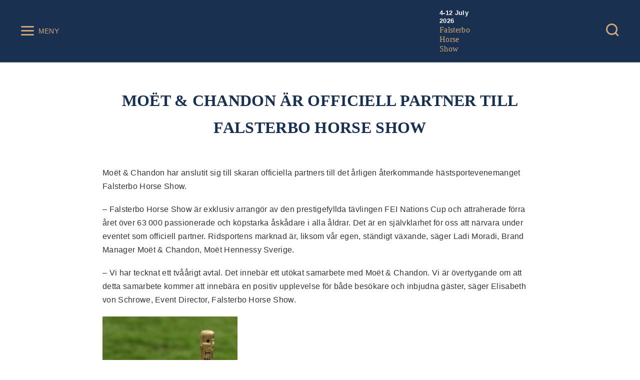

--- FILE ---
content_type: text/html; charset=UTF-8
request_url: https://falsterbohorseshow.se/moet-chandon-ar-officiell-partner-till-falsterbo-horse-show/
body_size: 16329
content:
<!DOCTYPE html><html lang="sv-SE"><head><script data-no-optimize="1">var litespeed_docref=sessionStorage.getItem("litespeed_docref");litespeed_docref&&(Object.defineProperty(document,"referrer",{get:function(){return litespeed_docref}}),sessionStorage.removeItem("litespeed_docref"));</script> <meta charset="UTF-8"><meta http-equiv="X-UA-Compatible" content="IE=edge"><meta name="viewport" content="width=device-width, initial-scale=1"><meta name="format-detection" content="telephone=no">
 <script type="litespeed/javascript" data-src="https://www.googletagmanager.com/gtag/js?id=UA-143070238-1"></script> <script type="litespeed/javascript">window.dataLayer=window.dataLayer||[];function gtag(){dataLayer.push(arguments)}
gtag('js',new Date());gtag('config','UA-143070238-1')</script> <meta name='robots' content='index, follow, max-image-preview:large, max-snippet:-1, max-video-preview:-1' /><style>img:is([sizes="auto" i], [sizes^="auto," i]) { contain-intrinsic-size: 3000px 1500px }</style><link rel="alternate" hreflang="sv" href="https://falsterbohorseshow.se/moet-chandon-ar-officiell-partner-till-falsterbo-horse-show/" /><link rel="alternate" hreflang="x-default" href="https://falsterbohorseshow.se/moet-chandon-ar-officiell-partner-till-falsterbo-horse-show/" /><title>MOËT &amp; CHANDON ÄR OFFICIELL PARTNER TILL FALSTERBO HORSE SHOW - Falsterbo Horse Show</title><link rel="canonical" href="https://falsterbohorseshow.se/moet-chandon-ar-officiell-partner-till-falsterbo-horse-show/" /><meta property="og:locale" content="sv_SE" /><meta property="og:type" content="article" /><meta property="og:title" content="MOËT &amp; CHANDON ÄR OFFICIELL PARTNER TILL FALSTERBO HORSE SHOW - Falsterbo Horse Show" /><meta property="og:description" content="Moët &amp; Chandon har anslutit sig till skaran officiella partners till det årligen återkommande hästsportevenemanget Falsterbo Horse Show. &#8211; Falsterbo Horse Show är exklusiv arrangör av den prestigefyllda tävlingen FEI Nations Cup och attraherade förra året över 63 000 passionerade och köpstarka åskådare i alla åldrar. Det är en självklarhet för oss att närvara under [&hellip;]" /><meta property="og:url" content="https://falsterbohorseshow.se/moet-chandon-ar-officiell-partner-till-falsterbo-horse-show/" /><meta property="og:site_name" content="Falsterbo Horse Show" /><meta property="article:published_time" content="2016-05-03T00:00:00+00:00" /><meta property="article:modified_time" content="2019-05-22T10:37:51+00:00" /><meta property="og:image" content="http://falsterbohorseshow.se//wp-content/uploads/2019/05/Prisbord.jpg" /><meta name="author" content="Elisabeth von Schrowe" /><meta name="twitter:card" content="summary_large_image" /><meta name="twitter:label1" content="Skriven av" /><meta name="twitter:data1" content="Elisabeth von Schrowe" /><meta name="twitter:label2" content="Beräknad lästid" /><meta name="twitter:data2" content="1 minut" /> <script type="application/ld+json" class="yoast-schema-graph">{"@context":"https://schema.org","@graph":[{"@type":"Article","@id":"https://falsterbohorseshow.se/moet-chandon-ar-officiell-partner-till-falsterbo-horse-show/#article","isPartOf":{"@id":"https://falsterbohorseshow.se/moet-chandon-ar-officiell-partner-till-falsterbo-horse-show/"},"author":{"name":"Elisabeth von Schrowe","@id":"https://falsterbohorseshow.se/#/schema/person/bc1acc0de8e1a7ae7a09fd42b81606b8"},"headline":"MOËT &#038; CHANDON ÄR OFFICIELL PARTNER TILL FALSTERBO HORSE SHOW","datePublished":"2016-05-03T00:00:00+00:00","dateModified":"2019-05-22T10:37:51+00:00","mainEntityOfPage":{"@id":"https://falsterbohorseshow.se/moet-chandon-ar-officiell-partner-till-falsterbo-horse-show/"},"wordCount":156,"publisher":{"@id":"https://falsterbohorseshow.se/#organization"},"image":{"@id":"https://falsterbohorseshow.se/moet-chandon-ar-officiell-partner-till-falsterbo-horse-show/#primaryimage"},"thumbnailUrl":"http://falsterbohorseshow.se//wp-content/uploads/2019/05/Prisbord.jpg","articleSection":["Okategoriserad"],"inLanguage":"sv-SE"},{"@type":"WebPage","@id":"https://falsterbohorseshow.se/moet-chandon-ar-officiell-partner-till-falsterbo-horse-show/","url":"https://falsterbohorseshow.se/moet-chandon-ar-officiell-partner-till-falsterbo-horse-show/","name":"MOËT & CHANDON ÄR OFFICIELL PARTNER TILL FALSTERBO HORSE SHOW - Falsterbo Horse Show","isPartOf":{"@id":"https://falsterbohorseshow.se/#website"},"primaryImageOfPage":{"@id":"https://falsterbohorseshow.se/moet-chandon-ar-officiell-partner-till-falsterbo-horse-show/#primaryimage"},"image":{"@id":"https://falsterbohorseshow.se/moet-chandon-ar-officiell-partner-till-falsterbo-horse-show/#primaryimage"},"thumbnailUrl":"http://falsterbohorseshow.se//wp-content/uploads/2019/05/Prisbord.jpg","datePublished":"2016-05-03T00:00:00+00:00","dateModified":"2019-05-22T10:37:51+00:00","breadcrumb":{"@id":"https://falsterbohorseshow.se/moet-chandon-ar-officiell-partner-till-falsterbo-horse-show/#breadcrumb"},"inLanguage":"sv-SE","potentialAction":[{"@type":"ReadAction","target":["https://falsterbohorseshow.se/moet-chandon-ar-officiell-partner-till-falsterbo-horse-show/"]}]},{"@type":"ImageObject","inLanguage":"sv-SE","@id":"https://falsterbohorseshow.se/moet-chandon-ar-officiell-partner-till-falsterbo-horse-show/#primaryimage","url":"","contentUrl":""},{"@type":"BreadcrumbList","@id":"https://falsterbohorseshow.se/moet-chandon-ar-officiell-partner-till-falsterbo-horse-show/#breadcrumb","itemListElement":[{"@type":"ListItem","position":1,"name":"Home","item":"https://falsterbohorseshow.se/"},{"@type":"ListItem","position":2,"name":"Senaste Nyheter","item":"https://falsterbohorseshow.se/news/"},{"@type":"ListItem","position":3,"name":"MOËT &#038; CHANDON ÄR OFFICIELL PARTNER TILL FALSTERBO HORSE SHOW"}]},{"@type":"WebSite","@id":"https://falsterbohorseshow.se/#website","url":"https://falsterbohorseshow.se/","name":"Falsterbo Horse Show","description":"As much Horse as Show","publisher":{"@id":"https://falsterbohorseshow.se/#organization"},"potentialAction":[{"@type":"SearchAction","target":{"@type":"EntryPoint","urlTemplate":"https://falsterbohorseshow.se/?s={search_term_string}"},"query-input":{"@type":"PropertyValueSpecification","valueRequired":true,"valueName":"search_term_string"}}],"inLanguage":"sv-SE"},{"@type":"Organization","@id":"https://falsterbohorseshow.se/#organization","name":"Falsterbo Horse Show","url":"https://falsterbohorseshow.se/","logo":{"@type":"ImageObject","inLanguage":"sv-SE","@id":"https://falsterbohorseshow.se/#/schema/logo/image/","url":"https://falsterbohorseshow.se/wp-content/uploads/2023/03/Logo-till-hemsida.png","contentUrl":"https://falsterbohorseshow.se/wp-content/uploads/2023/03/Logo-till-hemsida.png","width":1336,"height":1337,"caption":"Falsterbo Horse Show"},"image":{"@id":"https://falsterbohorseshow.se/#/schema/logo/image/"}},{"@type":"Person","@id":"https://falsterbohorseshow.se/#/schema/person/bc1acc0de8e1a7ae7a09fd42b81606b8","name":"Elisabeth von Schrowe","image":{"@type":"ImageObject","inLanguage":"sv-SE","@id":"https://falsterbohorseshow.se/#/schema/person/image/","url":"https://falsterbohorseshow.se/wp-content/litespeed/avatar/e6aff2b265948957f5a5796821245a93.jpg?ver=1769596917","contentUrl":"https://falsterbohorseshow.se/wp-content/litespeed/avatar/e6aff2b265948957f5a5796821245a93.jpg?ver=1769596917","caption":"Elisabeth von Schrowe"},"url":"https://falsterbohorseshow.se/author/elisabeth/"}]}</script> <link rel='dns-prefetch' href='//fonts.googleapis.com' /><link rel="alternate" type="application/rss+xml" title="Falsterbo Horse Show &raquo; Webbflöde" href="https://falsterbohorseshow.se/feed/" /><link rel="alternate" type="application/rss+xml" title="Falsterbo Horse Show &raquo; Kommentarsflöde" href="https://falsterbohorseshow.se/comments/feed/" /><style>.lazyload,
			.lazyloading {
				max-width: 100%;
			}</style><style id="litespeed-ccss">body:after{content:url(/wp-content/plugins/instagram-feed/img/sbi-sprite.png);display:none}ul{box-sizing:border-box}.entry-content{counter-reset:footnotes}:root{--wp--preset--font-size--normal:16px;--wp--preset--font-size--huge:42px}body{--wp--preset--color--black:#000;--wp--preset--color--cyan-bluish-gray:#abb8c3;--wp--preset--color--white:#fff;--wp--preset--color--pale-pink:#f78da7;--wp--preset--color--vivid-red:#cf2e2e;--wp--preset--color--luminous-vivid-orange:#ff6900;--wp--preset--color--luminous-vivid-amber:#fcb900;--wp--preset--color--light-green-cyan:#7bdcb5;--wp--preset--color--vivid-green-cyan:#00d084;--wp--preset--color--pale-cyan-blue:#8ed1fc;--wp--preset--color--vivid-cyan-blue:#0693e3;--wp--preset--color--vivid-purple:#9b51e0;--wp--preset--gradient--vivid-cyan-blue-to-vivid-purple:linear-gradient(135deg,rgba(6,147,227,1) 0%,#9b51e0 100%);--wp--preset--gradient--light-green-cyan-to-vivid-green-cyan:linear-gradient(135deg,#7adcb4 0%,#00d082 100%);--wp--preset--gradient--luminous-vivid-amber-to-luminous-vivid-orange:linear-gradient(135deg,rgba(252,185,0,1) 0%,rgba(255,105,0,1) 100%);--wp--preset--gradient--luminous-vivid-orange-to-vivid-red:linear-gradient(135deg,rgba(255,105,0,1) 0%,#cf2e2e 100%);--wp--preset--gradient--very-light-gray-to-cyan-bluish-gray:linear-gradient(135deg,#eee 0%,#a9b8c3 100%);--wp--preset--gradient--cool-to-warm-spectrum:linear-gradient(135deg,#4aeadc 0%,#9778d1 20%,#cf2aba 40%,#ee2c82 60%,#fb6962 80%,#fef84c 100%);--wp--preset--gradient--blush-light-purple:linear-gradient(135deg,#ffceec 0%,#9896f0 100%);--wp--preset--gradient--blush-bordeaux:linear-gradient(135deg,#fecda5 0%,#fe2d2d 50%,#6b003e 100%);--wp--preset--gradient--luminous-dusk:linear-gradient(135deg,#ffcb70 0%,#c751c0 50%,#4158d0 100%);--wp--preset--gradient--pale-ocean:linear-gradient(135deg,#fff5cb 0%,#b6e3d4 50%,#33a7b5 100%);--wp--preset--gradient--electric-grass:linear-gradient(135deg,#caf880 0%,#71ce7e 100%);--wp--preset--gradient--midnight:linear-gradient(135deg,#020381 0%,#2874fc 100%);--wp--preset--font-size--small:13px;--wp--preset--font-size--medium:20px;--wp--preset--font-size--large:36px;--wp--preset--font-size--x-large:42px;--wp--preset--spacing--20:.44rem;--wp--preset--spacing--30:.67rem;--wp--preset--spacing--40:1rem;--wp--preset--spacing--50:1.5rem;--wp--preset--spacing--60:2.25rem;--wp--preset--spacing--70:3.38rem;--wp--preset--spacing--80:5.06rem;--wp--preset--shadow--natural:6px 6px 9px rgba(0,0,0,.2);--wp--preset--shadow--deep:12px 12px 50px rgba(0,0,0,.4);--wp--preset--shadow--sharp:6px 6px 0px rgba(0,0,0,.2);--wp--preset--shadow--outlined:6px 6px 0px -3px rgba(255,255,255,1),6px 6px rgba(0,0,0,1);--wp--preset--shadow--crisp:6px 6px 0px rgba(0,0,0,1)}.wpml-ls-legacy-list-horizontal{border:1px solid transparent;padding:7px;clear:both}.wpml-ls-legacy-list-horizontal>ul{padding:0;margin:0!important;list-style-type:none}.wpml-ls-legacy-list-horizontal .wpml-ls-item{padding:0;margin:0;list-style-type:none;display:inline-block}.wpml-ls-legacy-list-horizontal a{display:block;text-decoration:none;padding:5px 10px 6px;line-height:1}.wpml-ls-legacy-list-horizontal a span{vertical-align:middle}.wpml-ls-legacy-list-horizontal a span.wpml-ls-bracket{vertical-align:unset}a{outline:0}[class*=" fhs-icon-"]{font-family:fhs-icons!important;speak:none;font-style:normal;font-weight:400;font-variant:normal;text-transform:none;line-height:1;-webkit-font-smoothing:antialiased;-moz-osx-font-smoothing:grayscale}.fhs-icon-close:before{content:"\e905"}.fhs-icon-menu:before{content:"\e907"}.fhs-icon-search:before{content:"\e90c"}.fhs-button,input[type=submit]{display:inline-block;font-family:Lato,sans-serif;font-size:1.3rem;line-height:1em;font-weight:400;padding:20px 35px;border-radius:5px;text-align:center;background-color:#193050;color:#fff;text-decoration:none}.fhs-button+.fhs-button{margin-left:15px}.fhs-button.fhs-primary{background-color:#d0a677;color:#193050}.fhs-button.fhs-secondary{background-color:#13243c;color:#d0a677}img{vertical-align:middle}img{max-width:100%}p,ul{margin-top:0}article,header,main{display:block}p{margin-bottom:1.2em}ul{margin-bottom:1rem}input{overflow:visible}ul ul{margin-bottom:0}a{color:inherit;text-decoration:none;background-color:transparent;-webkit-text-decoration-skip:objects}.wpml-ls-legacy-list-horizontal li.wpml-ls-current-language a{text-decoration:underline}img{height:auto;border-style:none}input:not([type=submit]){margin:0;background-color:transparent;box-shadow:none;font-family:"Noto Serif TC",serif;border:2px solid #eaeaea;padding:5px 10px;font-size:1.1rem;line-height:1.4em;outline:0;max-width:100%}[type=submit]{-webkit-appearance:button}[type=submit]::-moz-focus-inner{padding:0;border-style:none}[type=search]{outline-offset:-2px;-webkit-appearance:none}[type=search]::-webkit-search-cancel-button,[type=search]::-webkit-search-decoration{-webkit-appearance:none}::-webkit-file-upload-button{font:inherit;-webkit-appearance:button}*,:after,:before{box-sizing:border-box}html{line-height:1.15;-webkit-text-size-adjust:100%;-ms-text-size-adjust:100%;-ms-overflow-style:scrollbar}@-ms-viewport{width:device-width}body{margin:0;font-weight:400;line-height:1.7;letter-spacing:.02em;color:#333;-webkit-font-smoothing:antialiased;padding-top:60px}body,html{font-family:Lato,sans-serif}h1,h4{margin-top:0;margin-bottom:1.2rem;font-family:"Noto Serif TC",serif;font-weight:700;color:#193050}.fhs-branding .fhs-logo-text .fhs-top-text{font-family:Lato,sans-serif}h1{font-size:2rem}h4{font-size:1.13rem}@media (min-width:768px){body{padding-top:124px}}.fhs-site-header{position:fixed;top:0;left:0;width:100%;background-color:#193050;border-bottom:1px solid rgba(255,255,255,.26);color:#d0a677;z-index:400}.fhs-site-header>.fhs-container{display:-ms-flexbox;display:flex;height:60px;-ms-flex-align:center;align-items:center}.fhs-site-header .fhs-header-col{-ms-flex:1;flex:1;display:-ms-flexbox;display:flex;-webkit-box-orient:vertical;-webkit-box-direction:normal;-ms-flex-align:center;align-items:center;-ms-flex-pack:center;justify-content:center;max-height:100%}.fhs-site-header .fhs-header-col.fhs-left-col div{margin-right:auto}.fhs-site-header .fhs-header-col.fhs-right-col div{margin-left:auto}.fhs-site-header .fhs-header-col.fhs-middle-col{-ms-flex:2;flex:2}@media (min-width:768px){.fhs-site-header>.fhs-container{height:124px}}.fhs-branding{display:-ms-flexbox;display:flex;-ms-flex-align:center;align-items:center}.fhs-branding .fhs-logo{width:35px;height:auto}.fhs-branding .fhs-logo-text{display:none;text-align:left}.fhs-branding .fhs-logo-text>*{display:block}.fhs-branding .fhs-logo-text .fhs-top-text{color:#fff;font-size:13px;font-weight:700;line-height:16px}.fhs-branding .fhs-logo-text .fhs-middle-text{color:#d0a677;font-family:"Noto Serif TC",serif;font-size:16px;font-weight:400;line-height:19px}.fhs-mega-menu,.fhs-mobile-menu{color:#d0a677;background-color:#193050}@media (min-width:768px){.fhs-branding .fhs-logo-text{display:inline-block}.fhs-branding .fhs-logo{width:76px;margin-right:10px}}.fhs-mobile-menu{display:block;width:340px;max-width:95%;position:fixed;top:0;left:-340px;height:100%;max-height:100%;overflow-y:auto;padding:0 0 50px;z-index:1500;opacity:0}.fhs-mobile-menu .fhs-main-nav>ul{display:block;list-style:none;margin:0;padding:0}.fhs-mobile-menu .fhs-main-nav>ul>li{display:block;list-style:none}.fhs-mobile-menu .fhs-main-nav>ul>li span{position:relative;display:block;padding:16px 10px;font-size:1.2rem;line-height:1.2em;text-align:left;border-bottom:1px solid rgba(255,255,255,.12)}.fhs-mobile-menu .fhs-main-nav>ul>li span:before{content:"\e903";font-family:fhs-icons;position:absolute;right:15px;top:50%;font-size:35px;line-height:1em;-ms-transform:translateY(-50%);transform:translateY(-50%)}.fhs-mobile-menu .fhs-main-nav>ul .sub-menu{display:none;list-style:none;margin:0;padding:0}.fhs-mobile-menu .fhs-main-nav>ul .sub-menu>li{display:block;list-style:none;border-bottom:1px solid rgba(255,255,255,.12)}.fhs-mobile-menu .fhs-main-nav>ul .sub-menu>li a{position:relative;display:block;padding:14px 10px;font-size:1rem;line-height:1.2em;text-align:left}.fhs-mobile-menu .fhs-menu-head{height:64px;padding:0 15px;line-height:64px;vertical-align:middle;border-bottom:1px solid rgba(255,255,255,.12)}.fhs-mobile-menu .fhs-menu-body{margin-bottom:30px}.fhs-mobile-menu .fhs-menu-footer{padding:0 15px;text-align:center}.fhs-mobile-menu .fhs-menu-footer .fhs-button{width:100%}.fhs-mobile-menu .fhs-menu-footer .fhs-button+.fhs-button{margin:10px 0 0}@media (min-width:768px){.fhs-mobile-menu{display:none}}.fhs-menu-toggle{display:inline-block;font-size:14px;vertical-align:middle}.fhs-menu-toggle .fhs-icon{display:inline-block;margin-right:2px;vertical-align:middle;font-size:30px}.fhs-menu-toggle .fhs-menu-text{display:none;vertical-align:middle;text-transform:uppercase}@media (min-width:768px){.fhs-menu-toggle .fhs-menu-text{display:inline-block}}.fhs-mega-menu{display:none;visibility:hidden;opacity:0;height:0;overflow:hidden}.fhs-mega-menu .fhs-container{display:block}.fhs-mega-menu .fhs-menu-body{display:-ms-flexbox;display:flex;padding:40px 0;border-top:1px solid rgba(255,255,255,.12)}.fhs-mega-menu .fhs-menu-footer{padding:30px 0;text-align:center;border-top:1px solid rgba(255,255,255,.12)}.fhs-mega-menu .fhs-main-nav{display:-ms-flexbox;display:flex;-ms-flex-positive:1;flex-grow:1}.fhs-mega-menu .fhs-main-nav ul.menu{display:-ms-flexbox;display:flex;width:100%;margin:0;padding:0;list-style:none;-ms-flex-wrap:wrap;flex-wrap:wrap}.fhs-mega-menu .fhs-main-nav ul.menu>li{-ms-flex-positive:1;flex-grow:1;min-width:220px}.fhs-mega-menu .fhs-main-nav ul.menu>li span{display:block;margin-bottom:15px;color:rgba(255,255,255,.51);font-family:"Noto Serif TC",serif;font-size:19px;line-height:1.5em}.fhs-mega-menu .fhs-main-nav ul.menu .sub-menu{margin:0;padding:0;list-style:none}.fhs-mega-menu .fhs-main-nav ul.menu a{display:inline-block;padding:10px 0;font-size:.95rem;line-height:1em}.fhs-mega-menu .wpml-ls{float:right;line-height:60px;vertical-align:middle;padding:0;border:0}@media (min-width:768px){.fhs-mega-menu{display:block}}.fhs-search-toggle{font-size:30px}.fhs-main-search{position:absolute;top:0;left:0;width:100%;background-color:#193050;color:#d0a677;z-index:0;opacity:0;visibility:hidden}.fhs-main-search form input[type=search]:-internal-autofill-selected{background-color:transparent}.fhs-main-search form{display:-ms-flexbox;display:flex;-ms-flex-align:center;align-items:center;-ms-flex-pack:center;justify-content:center;height:60px}.fhs-main-search form input[type=search]{max-width:80%;-ms-flex-positive:1;flex-grow:1;font-size:1rem;color:#d0a677;font-family:"Noto Serif TC",serif;border:0;border-bottom:1px solid #d0a677;border-radius:0}.fhs-main-search form input[type=submit]{display:none;box-shadow:none;padding:0 15px;border:0;color:inherit}.fhs-main-search form .fhs-search-toggle{margin-left:20px}.fhs-main-search form .fhs-icon.fhs-icon-search{font-size:30px;margin-right:15px}.fhs-main-search ::-webkit-input-placeholder{color:#827956;opacity:1}.fhs-main-search :-ms-input-placeholder{opacity:1;color:#827956}.fhs-main-search ::-ms-input-placeholder{color:#827956}@media (min-width:768px){.fhs-main-search form{height:124px}.fhs-main-search form input[type=search]{width:auto}.fhs-main-search form input[type=submit]{display:inline-block}}@media (min-width:480px){.fhs-main-search form input[type=search]{font-size:1.4rem}}.fhs-container{padding-left:15px;padding-right:15px}.entry-heading{display:block;text-align:center;margin-bottom:50px}.entry-heading h1{margin:0}.entry-content{margin-bottom:50px}.entry-content:last-child{margin-bottom:0}.fhs-container{clear:both;width:1230px;max-width:100%;margin-right:auto;margin-left:auto}.single-post .fhs-main .fhs-container{width:900px}.fhs-main>.fhs-container:first-child{padding-top:50px}.fhs-main{clear:both;display:block;min-height:600px;margin-bottom:50px}.fhs-popup{max-width:95%;overflow-y:auto}.fhs-site-overlay{display:none;margin:0;position:fixed;top:0;right:0;bottom:0;left:0;background-color:rgba(0,0,0,.52);z-index:1200}.fhs-popup{display:none;position:fixed;top:50%;left:50%;width:780px;background-color:#fff;max-height:95%;text-align:center;-ms-transform:translate(-50%,-50%);transform:translate(-50%,-50%);z-index:1500}.fhs-popup .fhs-head{position:relative;min-height:70px;padding:10px 50px;display:-ms-flexbox;display:flex;-ms-flex-align:center;align-items:center;-ms-flex-pack:center;justify-content:center;background-color:#193050;color:#d0a677}.fhs-popup .fhs-head .fhs-title{margin:0;color:#d0a677}.fhs-popup .fhs-head .fhs-close-popup{position:absolute;right:15px;top:50%;font-size:1.5rem;-ms-transform:translateY(-50%);transform:translateY(-50%)}.fhs-popup .fhs-body{padding:20px}.fhs-popup.fhs-apply p{margin-bottom:10px}.fhs-popup.fhs-apply .fhs-button{width:300px;max-width:100%}.wpml-ls-legacy-list-horizontal li.wpml-ls-current-language a{font-weight:700}.lazyload{opacity:0}.fhs-main{margin-bottom:0;min-height:auto}</style><link rel="preload" data-asynced="1" data-optimized="2" as="style" onload="this.onload=null;this.rel='stylesheet'" href="https://falsterbohorseshow.se/wp-content/litespeed/css/5ef91b0b442d42df2726c74015e0864f.css?ver=a0ffd" /><script data-optimized="1" type="litespeed/javascript" data-src="https://falsterbohorseshow.se/wp-content/plugins/litespeed-cache/assets/js/css_async.min.js"></script> <style id='classic-theme-styles-inline-css' type='text/css'>/*! This file is auto-generated */
.wp-block-button__link{color:#fff;background-color:#32373c;border-radius:9999px;box-shadow:none;text-decoration:none;padding:calc(.667em + 2px) calc(1.333em + 2px);font-size:1.125em}.wp-block-file__button{background:#32373c;color:#fff;text-decoration:none}</style><style id='global-styles-inline-css' type='text/css'>:root{--wp--preset--aspect-ratio--square: 1;--wp--preset--aspect-ratio--4-3: 4/3;--wp--preset--aspect-ratio--3-4: 3/4;--wp--preset--aspect-ratio--3-2: 3/2;--wp--preset--aspect-ratio--2-3: 2/3;--wp--preset--aspect-ratio--16-9: 16/9;--wp--preset--aspect-ratio--9-16: 9/16;--wp--preset--color--black: #000000;--wp--preset--color--cyan-bluish-gray: #abb8c3;--wp--preset--color--white: #ffffff;--wp--preset--color--pale-pink: #f78da7;--wp--preset--color--vivid-red: #cf2e2e;--wp--preset--color--luminous-vivid-orange: #ff6900;--wp--preset--color--luminous-vivid-amber: #fcb900;--wp--preset--color--light-green-cyan: #7bdcb5;--wp--preset--color--vivid-green-cyan: #00d084;--wp--preset--color--pale-cyan-blue: #8ed1fc;--wp--preset--color--vivid-cyan-blue: #0693e3;--wp--preset--color--vivid-purple: #9b51e0;--wp--preset--gradient--vivid-cyan-blue-to-vivid-purple: linear-gradient(135deg,rgba(6,147,227,1) 0%,rgb(155,81,224) 100%);--wp--preset--gradient--light-green-cyan-to-vivid-green-cyan: linear-gradient(135deg,rgb(122,220,180) 0%,rgb(0,208,130) 100%);--wp--preset--gradient--luminous-vivid-amber-to-luminous-vivid-orange: linear-gradient(135deg,rgba(252,185,0,1) 0%,rgba(255,105,0,1) 100%);--wp--preset--gradient--luminous-vivid-orange-to-vivid-red: linear-gradient(135deg,rgba(255,105,0,1) 0%,rgb(207,46,46) 100%);--wp--preset--gradient--very-light-gray-to-cyan-bluish-gray: linear-gradient(135deg,rgb(238,238,238) 0%,rgb(169,184,195) 100%);--wp--preset--gradient--cool-to-warm-spectrum: linear-gradient(135deg,rgb(74,234,220) 0%,rgb(151,120,209) 20%,rgb(207,42,186) 40%,rgb(238,44,130) 60%,rgb(251,105,98) 80%,rgb(254,248,76) 100%);--wp--preset--gradient--blush-light-purple: linear-gradient(135deg,rgb(255,206,236) 0%,rgb(152,150,240) 100%);--wp--preset--gradient--blush-bordeaux: linear-gradient(135deg,rgb(254,205,165) 0%,rgb(254,45,45) 50%,rgb(107,0,62) 100%);--wp--preset--gradient--luminous-dusk: linear-gradient(135deg,rgb(255,203,112) 0%,rgb(199,81,192) 50%,rgb(65,88,208) 100%);--wp--preset--gradient--pale-ocean: linear-gradient(135deg,rgb(255,245,203) 0%,rgb(182,227,212) 50%,rgb(51,167,181) 100%);--wp--preset--gradient--electric-grass: linear-gradient(135deg,rgb(202,248,128) 0%,rgb(113,206,126) 100%);--wp--preset--gradient--midnight: linear-gradient(135deg,rgb(2,3,129) 0%,rgb(40,116,252) 100%);--wp--preset--font-size--small: 13px;--wp--preset--font-size--medium: 20px;--wp--preset--font-size--large: 36px;--wp--preset--font-size--x-large: 42px;--wp--preset--spacing--20: 0.44rem;--wp--preset--spacing--30: 0.67rem;--wp--preset--spacing--40: 1rem;--wp--preset--spacing--50: 1.5rem;--wp--preset--spacing--60: 2.25rem;--wp--preset--spacing--70: 3.38rem;--wp--preset--spacing--80: 5.06rem;--wp--preset--shadow--natural: 6px 6px 9px rgba(0, 0, 0, 0.2);--wp--preset--shadow--deep: 12px 12px 50px rgba(0, 0, 0, 0.4);--wp--preset--shadow--sharp: 6px 6px 0px rgba(0, 0, 0, 0.2);--wp--preset--shadow--outlined: 6px 6px 0px -3px rgba(255, 255, 255, 1), 6px 6px rgba(0, 0, 0, 1);--wp--preset--shadow--crisp: 6px 6px 0px rgba(0, 0, 0, 1);}:where(.is-layout-flex){gap: 0.5em;}:where(.is-layout-grid){gap: 0.5em;}body .is-layout-flex{display: flex;}.is-layout-flex{flex-wrap: wrap;align-items: center;}.is-layout-flex > :is(*, div){margin: 0;}body .is-layout-grid{display: grid;}.is-layout-grid > :is(*, div){margin: 0;}:where(.wp-block-columns.is-layout-flex){gap: 2em;}:where(.wp-block-columns.is-layout-grid){gap: 2em;}:where(.wp-block-post-template.is-layout-flex){gap: 1.25em;}:where(.wp-block-post-template.is-layout-grid){gap: 1.25em;}.has-black-color{color: var(--wp--preset--color--black) !important;}.has-cyan-bluish-gray-color{color: var(--wp--preset--color--cyan-bluish-gray) !important;}.has-white-color{color: var(--wp--preset--color--white) !important;}.has-pale-pink-color{color: var(--wp--preset--color--pale-pink) !important;}.has-vivid-red-color{color: var(--wp--preset--color--vivid-red) !important;}.has-luminous-vivid-orange-color{color: var(--wp--preset--color--luminous-vivid-orange) !important;}.has-luminous-vivid-amber-color{color: var(--wp--preset--color--luminous-vivid-amber) !important;}.has-light-green-cyan-color{color: var(--wp--preset--color--light-green-cyan) !important;}.has-vivid-green-cyan-color{color: var(--wp--preset--color--vivid-green-cyan) !important;}.has-pale-cyan-blue-color{color: var(--wp--preset--color--pale-cyan-blue) !important;}.has-vivid-cyan-blue-color{color: var(--wp--preset--color--vivid-cyan-blue) !important;}.has-vivid-purple-color{color: var(--wp--preset--color--vivid-purple) !important;}.has-black-background-color{background-color: var(--wp--preset--color--black) !important;}.has-cyan-bluish-gray-background-color{background-color: var(--wp--preset--color--cyan-bluish-gray) !important;}.has-white-background-color{background-color: var(--wp--preset--color--white) !important;}.has-pale-pink-background-color{background-color: var(--wp--preset--color--pale-pink) !important;}.has-vivid-red-background-color{background-color: var(--wp--preset--color--vivid-red) !important;}.has-luminous-vivid-orange-background-color{background-color: var(--wp--preset--color--luminous-vivid-orange) !important;}.has-luminous-vivid-amber-background-color{background-color: var(--wp--preset--color--luminous-vivid-amber) !important;}.has-light-green-cyan-background-color{background-color: var(--wp--preset--color--light-green-cyan) !important;}.has-vivid-green-cyan-background-color{background-color: var(--wp--preset--color--vivid-green-cyan) !important;}.has-pale-cyan-blue-background-color{background-color: var(--wp--preset--color--pale-cyan-blue) !important;}.has-vivid-cyan-blue-background-color{background-color: var(--wp--preset--color--vivid-cyan-blue) !important;}.has-vivid-purple-background-color{background-color: var(--wp--preset--color--vivid-purple) !important;}.has-black-border-color{border-color: var(--wp--preset--color--black) !important;}.has-cyan-bluish-gray-border-color{border-color: var(--wp--preset--color--cyan-bluish-gray) !important;}.has-white-border-color{border-color: var(--wp--preset--color--white) !important;}.has-pale-pink-border-color{border-color: var(--wp--preset--color--pale-pink) !important;}.has-vivid-red-border-color{border-color: var(--wp--preset--color--vivid-red) !important;}.has-luminous-vivid-orange-border-color{border-color: var(--wp--preset--color--luminous-vivid-orange) !important;}.has-luminous-vivid-amber-border-color{border-color: var(--wp--preset--color--luminous-vivid-amber) !important;}.has-light-green-cyan-border-color{border-color: var(--wp--preset--color--light-green-cyan) !important;}.has-vivid-green-cyan-border-color{border-color: var(--wp--preset--color--vivid-green-cyan) !important;}.has-pale-cyan-blue-border-color{border-color: var(--wp--preset--color--pale-cyan-blue) !important;}.has-vivid-cyan-blue-border-color{border-color: var(--wp--preset--color--vivid-cyan-blue) !important;}.has-vivid-purple-border-color{border-color: var(--wp--preset--color--vivid-purple) !important;}.has-vivid-cyan-blue-to-vivid-purple-gradient-background{background: var(--wp--preset--gradient--vivid-cyan-blue-to-vivid-purple) !important;}.has-light-green-cyan-to-vivid-green-cyan-gradient-background{background: var(--wp--preset--gradient--light-green-cyan-to-vivid-green-cyan) !important;}.has-luminous-vivid-amber-to-luminous-vivid-orange-gradient-background{background: var(--wp--preset--gradient--luminous-vivid-amber-to-luminous-vivid-orange) !important;}.has-luminous-vivid-orange-to-vivid-red-gradient-background{background: var(--wp--preset--gradient--luminous-vivid-orange-to-vivid-red) !important;}.has-very-light-gray-to-cyan-bluish-gray-gradient-background{background: var(--wp--preset--gradient--very-light-gray-to-cyan-bluish-gray) !important;}.has-cool-to-warm-spectrum-gradient-background{background: var(--wp--preset--gradient--cool-to-warm-spectrum) !important;}.has-blush-light-purple-gradient-background{background: var(--wp--preset--gradient--blush-light-purple) !important;}.has-blush-bordeaux-gradient-background{background: var(--wp--preset--gradient--blush-bordeaux) !important;}.has-luminous-dusk-gradient-background{background: var(--wp--preset--gradient--luminous-dusk) !important;}.has-pale-ocean-gradient-background{background: var(--wp--preset--gradient--pale-ocean) !important;}.has-electric-grass-gradient-background{background: var(--wp--preset--gradient--electric-grass) !important;}.has-midnight-gradient-background{background: var(--wp--preset--gradient--midnight) !important;}.has-small-font-size{font-size: var(--wp--preset--font-size--small) !important;}.has-medium-font-size{font-size: var(--wp--preset--font-size--medium) !important;}.has-large-font-size{font-size: var(--wp--preset--font-size--large) !important;}.has-x-large-font-size{font-size: var(--wp--preset--font-size--x-large) !important;}
:where(.wp-block-post-template.is-layout-flex){gap: 1.25em;}:where(.wp-block-post-template.is-layout-grid){gap: 1.25em;}
:where(.wp-block-columns.is-layout-flex){gap: 2em;}:where(.wp-block-columns.is-layout-grid){gap: 2em;}
:root :where(.wp-block-pullquote){font-size: 1.5em;line-height: 1.6;}</style><style id='wpml-legacy-horizontal-list-0-inline-css' type='text/css'>.wpml-ls-sidebars-fhs_footer_bottom_sidebar .wpml-ls-current-language > a {color:#d0a677;}</style> <script type="litespeed/javascript" data-src="https://falsterbohorseshow.se/wp-includes/js/jquery/jquery.min.js" id="jquery-core-js"></script> <link rel="https://api.w.org/" href="https://falsterbohorseshow.se/wp-json/" /><link rel="alternate" title="JSON" type="application/json" href="https://falsterbohorseshow.se/wp-json/wp/v2/posts/5233" /><link rel="EditURI" type="application/rsd+xml" title="RSD" href="https://falsterbohorseshow.se/xmlrpc.php?rsd" /><meta name="generator" content="WordPress 6.8.3" /><link rel='shortlink' href='https://falsterbohorseshow.se/?p=5233' /><link rel="alternate" title="oEmbed (JSON)" type="application/json+oembed" href="https://falsterbohorseshow.se/wp-json/oembed/1.0/embed?url=https%3A%2F%2Ffalsterbohorseshow.se%2Fmoet-chandon-ar-officiell-partner-till-falsterbo-horse-show%2F" /><link rel="alternate" title="oEmbed (XML)" type="text/xml+oembed" href="https://falsterbohorseshow.se/wp-json/oembed/1.0/embed?url=https%3A%2F%2Ffalsterbohorseshow.se%2Fmoet-chandon-ar-officiell-partner-till-falsterbo-horse-show%2F&#038;format=xml" /><meta name="generator" content="WPML ver:4.8.5 stt:1,51;" /> <script type="litespeed/javascript">document.documentElement.className=document.documentElement.className.replace('no-js','js')</script> <style>.no-js img.lazyload {
				display: none;
			}

			figure.wp-block-image img.lazyloading {
				min-width: 150px;
			}

			.lazyload,
			.lazyloading {
				--smush-placeholder-width: 100px;
				--smush-placeholder-aspect-ratio: 1/1;
				width: var(--smush-image-width, var(--smush-placeholder-width)) !important;
				aspect-ratio: var(--smush-image-aspect-ratio, var(--smush-placeholder-aspect-ratio)) !important;
			}

						.lazyload, .lazyloading {
				opacity: 0;
			}

			.lazyloaded {
				opacity: 1;
				transition: opacity 200ms;
				transition-delay: 0ms;
			}</style><link rel="icon" href="https://falsterbohorseshow.se/wp-content/uploads/2019/09/fhs_logo.png" sizes="32x32" /><link rel="icon" href="https://falsterbohorseshow.se/wp-content/uploads/2019/09/fhs_logo.png" sizes="192x192" /><link rel="apple-touch-icon" href="https://falsterbohorseshow.se/wp-content/uploads/2019/09/fhs_logo.png" /><meta name="msapplication-TileImage" content="https://falsterbohorseshow.se/wp-content/uploads/2019/09/fhs_logo.png" /><style type="text/css" id="wp-custom-css">.fhs-main {
	margin-bottom: 0;
	min-height:auto;
}

.fhs-sections .fhs-section.fhs-partners .fhs-partners-list li {
	width: 100px
}

.fhs-sections .fhs-section.fhs-partners .fhs-partners-list li img {
	max-height: 100px;
}

.spanish-pavilion .content {
	text-indent: -9999px;
}

.spanish-pavilion {
	background-image: url('http://falsterbohorseshow.se//wp-content/uploads/2020/03/insta-post_1200x1200-min.jpg');
	width: 100%;
	padding-bottom: 70%;
	background-size: cover;
}

@media only screen and (min-width: 801px) {
	.spanish-pavilion {
		background-image: url('http://falsterbohorseshow.se//wp-content/uploads/2020/03/linkedin-cover_1584x396-min-1.jpg');
		padding-bottom: 20%;
	}
}

/* REMOVE WHEN TICKETS ARE BACK ON SALE 
.fhs-hero-area .fhs-content.fhs-active .fhs-hero-text {
	display: none;
}

.fhs-hero-area .fhs-content:before {
	content: none;
}

.fhs-hero-area .fhs-content.fhs-active {
	width: auto;
}

.fhs-menu-footer .fhs-button.fhs-primary {
	display: none;
}
*/

/**
.fhs-hero-area {
    padding-top: 60px
}

@media only screen and (min-width: 767px) {
	.fhs-hero-area {
		padding: 0;
	}
	
	.fhs-hero-area video {
    height: calc(100vh - 200px);
	}
}*/

.featured-partner-title {
	line-height: ;
}

hr {
	width: 30%;
	margin: 25px auto;
	background: #ddd;
	border: 0;
	height: 1px;
}

.banner-comms {
	display: none;
}

/** ROLEX **/

@media (min-width: 768px) {
	.fhs-hero-area .fhs-content {
		display: block;
	}
	.fhs-hero-area .fhs-content.fhs-active .fhs-hero-text  {
		float: none;
	}
}</style><style id="kirki-inline-styles"></style></head><body class="wp-singular post-template-default single single-post postid-5233 single-format-standard wp-custom-logo wp-theme-fhs" ><div class="fhs-page-wrapper"><div class="fhs-mobile-menu"><div class="fhs-menu-head">
<a href="#" class="fhs-menu-toggle fhs-body-toggle" data-class="fhs-menu-active">
<span class="fhs-icon fhs-icon-close"></span>
<span class="fhs-menu-text">Meny</span>
</a></div><div class="fhs-menu-body"><div class="fhs-main-nav"><ul id="menu-main-menu-sv" class="menu"><li id="menu-item-7019" class="fhs-allow-replace menu-item menu-item-type-custom menu-item-object-custom menu-item-has-children menu-item-7019"><span>Om FHS</span><ul class="sub-menu"><li id="menu-item-10365" class="menu-item menu-item-type-post_type menu-item-object-page menu-item-10365"><a href="https://falsterbohorseshow.se/faq/">FAQ</a></li><li id="menu-item-7020" class="menu-item menu-item-type-post_type menu-item-object-page menu-item-7020"><a href="https://falsterbohorseshow.se/om-oss/">Om oss</a></li><li id="menu-item-7021" class="menu-item menu-item-type-post_type menu-item-object-page menu-item-7021"><a href="https://falsterbohorseshow.se/organisation/">Organisation</a></li><li id="menu-item-11577" class="menu-item menu-item-type-post_type menu-item-object-page menu-item-11577"><a href="https://falsterbohorseshow.se/?page_id=11535">FAQ titelsponsor</a></li><li id="menu-item-7022" class="menu-item menu-item-type-post_type menu-item-object-page menu-item-7022"><a href="https://falsterbohorseshow.se/hitta-hit/">Hitta hit</a></li><li id="menu-item-7023" class="menu-item menu-item-type-post_type menu-item-object-page menu-item-7023"><a href="https://falsterbohorseshow.se/bli-funktionar/">Bli funktionär</a></li><li id="menu-item-7025" class="menu-item menu-item-type-post_type menu-item-object-page menu-item-7025"><a href="https://falsterbohorseshow.se/eating-and-living/">Äta &#038; Bo</a></li></ul></li><li id="menu-item-7043" class="fhs-allow-replace menu-item menu-item-type-custom menu-item-object-custom menu-item-has-children menu-item-7043"><span>Tidsprogram &#038; Biljetter</span><ul class="sub-menu"><li id="menu-item-7044" class="menu-item menu-item-type-post_type menu-item-object-page menu-item-7044"><a href="https://falsterbohorseshow.se/tidsprogram/">Tidsprogram</a></li><li id="menu-item-11099" class="menu-item menu-item-type-post_type menu-item-object-page menu-item-11099"><a href="https://falsterbohorseshow.se/tillganglighet/">Tillgänglighet</a></li><li id="menu-item-7051" class="menu-item menu-item-type-post_type menu-item-object-page menu-item-7051"><a href="https://falsterbohorseshow.se/biljetter-priser/">Biljetter &#038; Priser</a></li><li id="menu-item-7053" class="menu-item menu-item-type-post_type menu-item-object-page menu-item-7053"><a href="https://falsterbohorseshow.se/vip-private-lounge/">Private Lounge VIP</a></li><li id="menu-item-9337" class="menu-item menu-item-type-post_type menu-item-object-page menu-item-9337"><a href="https://falsterbohorseshow.se/eating-and-living/steakhouse/">After Ride &#038; Falsterbo Beach Club</a></li></ul></li><li id="menu-item-9417" class="menu-item menu-item-type-custom menu-item-object-custom menu-item-has-children menu-item-9417"><span>Klasser &#038; Shower</span><ul class="sub-menu"><li id="menu-item-7045" class="menu-item menu-item-type-post_type menu-item-object-page menu-item-7045"><a href="https://falsterbohorseshow.se/klasser-propositioner/">Klasser &#038; Regler</a></li><li id="menu-item-7046" class="menu-item menu-item-type-post_type menu-item-object-page menu-item-7046"><a href="https://falsterbohorseshow.se/start-resultat/">Start &#038; Resultat</a></li><li id="menu-item-9415" class="menu-item menu-item-type-post_type menu-item-object-page menu-item-9415"><a href="https://falsterbohorseshow.se/family-corner/">Family corner</a></li><li id="menu-item-9416" class="menu-item menu-item-type-post_type menu-item-object-page menu-item-9416"><a href="https://falsterbohorseshow.se/hundaktiviteter/">Hundaktiviteter</a></li></ul></li><li id="menu-item-7054" class="menu-item menu-item-type-custom menu-item-object-custom menu-item-has-children menu-item-7054"><span>Press &#038; Media</span><ul class="sub-menu"><li id="menu-item-7056" class="menu-item menu-item-type-post_type menu-item-object-page current_page_parent menu-item-7056"><a href="https://falsterbohorseshow.se/news/">Senaste nyheter</a></li><li id="menu-item-7650" class="menu-item menu-item-type-post_type menu-item-object-page menu-item-7650"><a href="https://falsterbohorseshow.se/press-information/">Pressinformation</a></li><li id="menu-item-9414" class="menu-item menu-item-type-post_type menu-item-object-page menu-item-9414"><a href="https://falsterbohorseshow.se/magazine/">Magazine</a></li></ul></li><li id="menu-item-7055" class="menu-item menu-item-type-custom menu-item-object-custom menu-item-has-children menu-item-7055"><span>Utställare &#038; Partners</span><ul class="sub-menu"><li id="menu-item-7091" class="menu-item menu-item-type-post_type menu-item-object-page menu-item-7091"><a href="https://falsterbohorseshow.se/utstallarinformation/">Utställarinformation</a></li><li id="menu-item-9184" class="menu-item menu-item-type-post_type menu-item-object-page menu-item-9184"><a href="https://falsterbohorseshow.se/utstallarinformation/2024-utstallare/">Utställare 2025</a></li><li id="menu-item-7090" class="menu-item menu-item-type-post_type menu-item-object-page menu-item-7090"><a href="https://falsterbohorseshow.se/bli-en-partner/">Bli en partner</a></li><li id="menu-item-8707" class="menu-item menu-item-type-post_type menu-item-object-page menu-item-8707"><a href="https://falsterbohorseshow.se/vara-partners/">Våra partners</a></li><li id="menu-item-7093" class="menu-item menu-item-type-post_type menu-item-object-page menu-item-7093"><a href="https://falsterbohorseshow.se/representation/">Representation</a></li></ul></li></ul></div></div><div class="fhs-menu-footer">
<a href="https://www.ticketmaster.se/search/?keyword=falsterbo+horse+show" class="fhs-button fhs-primary">Köp biljetter</a>
<a href="#" class="fhs-button fhs-secondary"
data-open-popup="fhs-apply">Anmäl som</a>
<a href="https://www.ginatricot.com/se/stories/falsterbo" class="fhs-button fhs-secondary">Shop</a><div class="wpml-ls-statics-shortcode_actions wpml-ls wpml-ls-legacy-list-horizontal"><ul role="menu"><li class="wpml-ls-slot-shortcode_actions wpml-ls-item wpml-ls-item-en wpml-ls-first-item wpml-ls-item-legacy-list-horizontal" role="none">
<a href="http://falsterbohorseshow.se/en/" class="wpml-ls-link" role="menuitem"  aria-label="Byt till Engelska(English)" title="Byt till Engelska(English)" >
<span class="wpml-ls-native" lang="en">English</span><span class="wpml-ls-display"><span class="wpml-ls-bracket"> (</span>Engelska<span class="wpml-ls-bracket">)</span></span></a></li><li class="wpml-ls-slot-shortcode_actions wpml-ls-item wpml-ls-item-sv wpml-ls-current-language wpml-ls-last-item wpml-ls-item-legacy-list-horizontal" role="none">
<a href="https://falsterbohorseshow.se/moet-chandon-ar-officiell-partner-till-falsterbo-horse-show/" class="wpml-ls-link" role="menuitem" >
<span class="wpml-ls-native" role="menuitem">Svenska</span></a></li></ul></div></div></div><header class="fhs-site-header fhs-desktop"><div class="fhs-container"><div class="fhs-header-col fhs-left-col"><div>
<a href="#" class="fhs-menu-toggle fhs-body-toggle" data-class="fhs-menu-active">
<span class="fhs-icon fhs-icon-menu"></span>
<span class="fhs-menu-text">Meny</span>
</a></div></div><div class="fhs-header-col fhs-middle-col"><a href="https://falsterbohorseshow.se" class="fhs-branding"><img class="fhs-logo lazyload" data-src="https://falsterbohorseshow.se/wp-content/uploads/2023/03/Logo-till-hemsida.png"
data-srcset="https://falsterbohorseshow.se/wp-content/uploads/2023/03/Logo-till-hemsida.png 2x,https://falsterbohorseshow.se/wp-content/uploads/2023/03/Logo-till-hemsida.png 1x"
alt="Falsterbo Horse Show"width="auto"
height="auto"
src="[data-uri]" style="--smush-placeholder-width: 1336px; --smush-placeholder-aspect-ratio: 1336/1337;">
<span class="fhs-logo-text">
<span class="fhs-top-text">4-12 July 2026</span>
<span class="fhs-middle-text">Falsterbo Horse Show</span>
</span>
</a></div><div class="fhs-header-col fhs-right-col"><div>
<a href="#" class="fhs-search-toggle fhs-body-toggle" data-class="fhs-search-active">
<span class="fhs-icon fhs-icon-search"></span>
</a></div></div></div><div class="fhs-main-search fhs-stop-propagation"><div class="fhs-container"><form role="search" method="get" class="searchform" action="https://falsterbohorseshow.se/">
<span class="fhs-icon fhs-icon-search"></span>
<input type="search" name="s" placeholder="Sök på webbplatsen" value="">
<input type="submit" name="" value="Sök">
<a href="#" class="fhs-search-toggle fhs-body-toggle" data-class="fhs-search-active">
<span class="fhs-icon fhs-icon-close"></span>
</a></form></div></div><div class="fhs-mega-menu fhs-stop-propagation"><div class="fhs-container"><div class="fhs-menu-body"><div class="fhs-main-nav"><ul id="menu-main-menu-sv-1" class="menu"><li class="fhs-allow-replace menu-item menu-item-type-custom menu-item-object-custom menu-item-has-children menu-item-7019"><span>Om FHS</span><ul class="sub-menu"><li class="menu-item menu-item-type-post_type menu-item-object-page menu-item-10365"><a href="https://falsterbohorseshow.se/faq/">FAQ</a></li><li class="menu-item menu-item-type-post_type menu-item-object-page menu-item-7020"><a href="https://falsterbohorseshow.se/om-oss/">Om oss</a></li><li class="menu-item menu-item-type-post_type menu-item-object-page menu-item-7021"><a href="https://falsterbohorseshow.se/organisation/">Organisation</a></li><li class="menu-item menu-item-type-post_type menu-item-object-page menu-item-11577"><a href="https://falsterbohorseshow.se/?page_id=11535">FAQ titelsponsor</a></li><li class="menu-item menu-item-type-post_type menu-item-object-page menu-item-7022"><a href="https://falsterbohorseshow.se/hitta-hit/">Hitta hit</a></li><li class="menu-item menu-item-type-post_type menu-item-object-page menu-item-7023"><a href="https://falsterbohorseshow.se/bli-funktionar/">Bli funktionär</a></li><li class="menu-item menu-item-type-post_type menu-item-object-page menu-item-7025"><a href="https://falsterbohorseshow.se/eating-and-living/">Äta &#038; Bo</a></li></ul></li><li class="fhs-allow-replace menu-item menu-item-type-custom menu-item-object-custom menu-item-has-children menu-item-7043"><span>Tidsprogram &#038; Biljetter</span><ul class="sub-menu"><li class="menu-item menu-item-type-post_type menu-item-object-page menu-item-7044"><a href="https://falsterbohorseshow.se/tidsprogram/">Tidsprogram</a></li><li class="menu-item menu-item-type-post_type menu-item-object-page menu-item-11099"><a href="https://falsterbohorseshow.se/tillganglighet/">Tillgänglighet</a></li><li class="menu-item menu-item-type-post_type menu-item-object-page menu-item-7051"><a href="https://falsterbohorseshow.se/biljetter-priser/">Biljetter &#038; Priser</a></li><li class="menu-item menu-item-type-post_type menu-item-object-page menu-item-7053"><a href="https://falsterbohorseshow.se/vip-private-lounge/">Private Lounge VIP</a></li><li class="menu-item menu-item-type-post_type menu-item-object-page menu-item-9337"><a href="https://falsterbohorseshow.se/eating-and-living/steakhouse/">After Ride &#038; Falsterbo Beach Club</a></li></ul></li><li class="menu-item menu-item-type-custom menu-item-object-custom menu-item-has-children menu-item-9417"><span>Klasser &#038; Shower</span><ul class="sub-menu"><li class="menu-item menu-item-type-post_type menu-item-object-page menu-item-7045"><a href="https://falsterbohorseshow.se/klasser-propositioner/">Klasser &#038; Regler</a></li><li class="menu-item menu-item-type-post_type menu-item-object-page menu-item-7046"><a href="https://falsterbohorseshow.se/start-resultat/">Start &#038; Resultat</a></li><li class="menu-item menu-item-type-post_type menu-item-object-page menu-item-9415"><a href="https://falsterbohorseshow.se/family-corner/">Family corner</a></li><li class="menu-item menu-item-type-post_type menu-item-object-page menu-item-9416"><a href="https://falsterbohorseshow.se/hundaktiviteter/">Hundaktiviteter</a></li></ul></li><li class="menu-item menu-item-type-custom menu-item-object-custom menu-item-has-children menu-item-7054"><span>Press &#038; Media</span><ul class="sub-menu"><li class="menu-item menu-item-type-post_type menu-item-object-page current_page_parent menu-item-7056"><a href="https://falsterbohorseshow.se/news/">Senaste nyheter</a></li><li class="menu-item menu-item-type-post_type menu-item-object-page menu-item-7650"><a href="https://falsterbohorseshow.se/press-information/">Pressinformation</a></li><li class="menu-item menu-item-type-post_type menu-item-object-page menu-item-9414"><a href="https://falsterbohorseshow.se/magazine/">Magazine</a></li></ul></li><li class="menu-item menu-item-type-custom menu-item-object-custom menu-item-has-children menu-item-7055"><span>Utställare &#038; Partners</span><ul class="sub-menu"><li class="menu-item menu-item-type-post_type menu-item-object-page menu-item-7091"><a href="https://falsterbohorseshow.se/utstallarinformation/">Utställarinformation</a></li><li class="menu-item menu-item-type-post_type menu-item-object-page menu-item-9184"><a href="https://falsterbohorseshow.se/utstallarinformation/2024-utstallare/">Utställare 2025</a></li><li class="menu-item menu-item-type-post_type menu-item-object-page menu-item-7090"><a href="https://falsterbohorseshow.se/bli-en-partner/">Bli en partner</a></li><li class="menu-item menu-item-type-post_type menu-item-object-page menu-item-8707"><a href="https://falsterbohorseshow.se/vara-partners/">Våra partners</a></li><li class="menu-item menu-item-type-post_type menu-item-object-page menu-item-7093"><a href="https://falsterbohorseshow.se/representation/">Representation</a></li></ul></li></ul></div></div><div class="fhs-menu-footer">
<a href="https://www.ticketmaster.se/search/?keyword=falsterbo+horse+show" class="fhs-button fhs-primary" target="_blank">Köp biljetter</a>
<a href="#" class="fhs-button fhs-secondary"
data-open-popup="fhs-apply">Anmäl som </a>
<a href="https://www.ginatricot.com/se/stories/falsterbo" class="fhs-button fhs-secondary" target="_blank">Shop</a><div class="wpml-ls-statics-shortcode_actions wpml-ls wpml-ls-legacy-list-horizontal"><ul role="menu"><li class="wpml-ls-slot-shortcode_actions wpml-ls-item wpml-ls-item-en wpml-ls-first-item wpml-ls-item-legacy-list-horizontal" role="none">
<a href="http://falsterbohorseshow.se/en/" class="wpml-ls-link" role="menuitem"  aria-label="Byt till Engelska(English)" title="Byt till Engelska(English)" >
<span class="wpml-ls-native" lang="en">English</span><span class="wpml-ls-display"><span class="wpml-ls-bracket"> (</span>Engelska<span class="wpml-ls-bracket">)</span></span></a></li><li class="wpml-ls-slot-shortcode_actions wpml-ls-item wpml-ls-item-sv wpml-ls-current-language wpml-ls-last-item wpml-ls-item-legacy-list-horizontal" role="none">
<a href="https://falsterbohorseshow.se/moet-chandon-ar-officiell-partner-till-falsterbo-horse-show/" class="wpml-ls-link" role="menuitem" >
<span class="wpml-ls-native" role="menuitem">Svenska</span></a></li></ul></div></div></div></div></header><main class="fhs-main"><div class="fhs-container"><article id="post-5233" class="post-5233 post type-post status-publish format-standard hentry category-okategoriserad" itemscope itemtype="http://schema.org/Article"><header class="entry-heading"><h1 class="page-title entry-title" itemprop="headline">MOËT &#038; CHANDON ÄR OFFICIELL PARTNER TILL FALSTERBO HORSE SHOW</h1></header><div class="entry-content" itemprop="articleBody"><p>Moët &amp; Chandon har anslutit sig till skaran officiella partners till det årligen återkommande hästsportevenemanget Falsterbo Horse Show.</p><p>&#8211; Falsterbo Horse Show är exklusiv arrangör av den prestigefyllda tävlingen FEI Nations Cup och attraherade förra året över 63 000 passionerade och köpstarka åskådare i alla åldrar. Det är en självklarhet för oss att närvara under eventet som officiell partner. Ridsportens marknad är, liksom vår egen, ständigt växande, säger Ladi Moradi, Brand Manager Moët &amp; Chandon, Moët Hennessy Sverige.</p><p>&#8211; Vi har tecknat ett tvåårigt avtal. Det innebär ett utökat samarbete med Moët &amp; Chandon. Vi är övertygande om att detta samarbete kommer att innebära en positiv upplevelse för både besökare och inbjudna gäster, säger Elisabeth von Schrowe, Event Director, Falsterbo Horse Show.</p><p><a class="fancybox" href="http://falsterbohorseshow.se//7926/moet-chandon-ar-officiell-partner-till-falsterbo-horse-show/prisbord/" rel="attachment wp-att-7927"><img data-lazyloaded="1" src="[data-uri]" fetchpriority="high" decoding="async" class="alignnone  wp-image-7927" data-src="http://falsterbohorseshow.se//wp-content/uploads/2019/05/Prisbord.jpg.webp" alt="Prisbord" width="270" height="407" /></a></p></div></article><nav class="fhs-post-navigation mb"><div class="fhs-row"><div class="fhs-col col-half"><div class="fhs-prev-post"><h6 class="fhs-title">
<a href="https://falsterbohorseshow.se/trollkarlen-jacob-schenstrom-nordisk-mastare/">
Trollkarlen Jacob Schenström nordisk mästare								</a></h6>
<a href="https://falsterbohorseshow.se/trollkarlen-jacob-schenstrom-nordisk-mastare/" class="fhs-icon fhs-icon-arrow_l"></a></div></div><div class="fhs-col col-half"><div class="fhs-next-post"><h6 class="fhs-title">
<a href="https://falsterbohorseshow.se/hundar-hundar-hundar/">
Hundar hundar hundar!								</a></h6>
<a href="https://falsterbohorseshow.se/hundar-hundar-hundar/" class="fhs-icon fhs-icon-arrow_r"></a></div></div></div></nav></div></main><footer class="fhs-site-footer"><div class="fhs-container"><div class="fhs-footer-row "><div class="fhs-footer-col"><aside class="footer widget-area"><div id="nav_menu-15" class="widget widget_nav_menu"><h4 class="widget-title">Om FHS</h4><div class="menu-footer-1-sv-container"><ul id="menu-footer-1-sv" class="menu"><li id="menu-item-9456" class="menu-item menu-item-type-post_type menu-item-object-page menu-item-9456"><a href="https://falsterbohorseshow.se/om-oss/">Om oss</a></li><li id="menu-item-9457" class="menu-item menu-item-type-post_type menu-item-object-page menu-item-9457"><a href="https://falsterbohorseshow.se/organisation/">Organisation</a></li><li id="menu-item-9458" class="menu-item menu-item-type-post_type menu-item-object-page menu-item-9458"><a href="https://falsterbohorseshow.se/hitta-hit/">Hitta hit</a></li><li id="menu-item-9459" class="menu-item menu-item-type-post_type menu-item-object-page menu-item-9459"><a href="https://falsterbohorseshow.se/bli-funktionar/">Bli Funktionär</a></li><li id="menu-item-9460" class="menu-item menu-item-type-post_type menu-item-object-page menu-item-9460"><a href="https://falsterbohorseshow.se/eating-and-living/">Äta och bo</a></li><li id="menu-item-9461" class="menu-item menu-item-type-post_type menu-item-object-page menu-item-9461"><a href="https://falsterbohorseshow.se/eating-and-living/steakhouse/">Falsterbo Beach Club &#038; After Ride</a></li></ul></div></div></aside></div><div class="fhs-footer-col"><aside class="footer widget-area"><div id="nav_menu-13" class="widget widget_nav_menu"><h4 class="widget-title">Klasser &#038; biljetter</h4><div class="menu-footer-2-sv-container"><ul id="menu-footer-2-sv" class="menu"><li id="menu-item-7163" class="menu-item menu-item-type-post_type menu-item-object-page menu-item-7163"><a href="https://falsterbohorseshow.se/tidsprogram/">Tidsprogram</a></li><li id="menu-item-7168" class="menu-item menu-item-type-post_type menu-item-object-page menu-item-7168"><a href="https://falsterbohorseshow.se/biljetter-priser/">Biljetter &#038; Priser</a></li><li id="menu-item-7164" class="menu-item menu-item-type-post_type menu-item-object-page menu-item-7164"><a href="https://falsterbohorseshow.se/klasser-propositioner/">Klasser &#038; Regler</a></li><li id="menu-item-7165" class="menu-item menu-item-type-post_type menu-item-object-page menu-item-7165"><a href="https://falsterbohorseshow.se/start-resultat/">Start &#038; Resultat</a></li><li id="menu-item-9463" class="menu-item menu-item-type-post_type menu-item-object-page menu-item-9463"><a href="https://falsterbohorseshow.se/vip-private-lounge/">Private Lounge VIP</a></li><li id="menu-item-9540" class="menu-item menu-item-type-post_type menu-item-object-page menu-item-9540"><a href="https://falsterbohorseshow.se/family-corner/">Family Corner</a></li></ul></div></div></aside></div><div class="fhs-footer-col"><aside class="footer widget-area"><div id="nav_menu-8" class="widget widget_nav_menu"><h4 class="widget-title">Press &#038; Media</h4><div class="menu-footer-3-sv-container"><ul id="menu-footer-3-sv" class="menu"><li id="menu-item-7173" class="menu-item menu-item-type-post_type menu-item-object-page current_page_parent menu-item-7173"><a href="https://falsterbohorseshow.se/news/">Senaste Nyheter</a></li><li id="menu-item-7652" class="menu-item menu-item-type-post_type menu-item-object-page menu-item-7652"><a href="https://falsterbohorseshow.se/press-information/">Pressinformation</a></li><li id="menu-item-7174" class="menu-item menu-item-type-post_type menu-item-object-page menu-item-7174"><a href="https://falsterbohorseshow.se/magazine/">Magazine</a></li></ul></div></div></aside></div><div class="fhs-footer-col"><aside class="footer widget-area"><div id="nav_menu-14" class="widget widget_nav_menu"><h4 class="widget-title">Utställare &#038; Partners</h4><div class="menu-footer-4-sv-container"><ul id="menu-footer-4-sv" class="menu"><li id="menu-item-7182" class="menu-item menu-item-type-post_type menu-item-object-page menu-item-7182"><a href="https://falsterbohorseshow.se/utstallarinformation/">Utställarinformation</a></li><li id="menu-item-9454" class="menu-item menu-item-type-post_type menu-item-object-page menu-item-9454"><a href="https://falsterbohorseshow.se/utstallarinformation/2024-utstallare/">Utställare 2025</a></li><li id="menu-item-7180" class="menu-item menu-item-type-post_type menu-item-object-page menu-item-7180"><a href="https://falsterbohorseshow.se/bli-en-partner/">Bli en partner</a></li><li id="menu-item-7183" class="menu-item menu-item-type-post_type menu-item-object-page menu-item-7183"><a href="https://falsterbohorseshow.se/vara-partners/">Våra partners</a></li><li id="menu-item-7181" class="menu-item menu-item-type-post_type menu-item-object-page menu-item-7181"><a href="https://falsterbohorseshow.se/representation/">Representation</a></li></ul></div></div></aside></div></div><div class="fhs-footer-row"><div class="fhs-footer-col-full"><aside class="footer widget-area"><div id="fhs_social-5" class="widget widget_fhs_social"><div class="widget widget_social-links"><ul><li><a href="https://www.facebook.com/FalsterboHorseShow/" title="Facebook" rel="nofollow"><span class="fhs-icon fhs-icon-facebook "> </span></a></li><li><a href="https://www.instagram.com/falsterbohorseshow/" title="Instagram" rel="nofollow"><span class="fhs-icon fhs-icon-instagram "> </span></a></li></ul></div></div><div id="custom_html-3" class="widget_text widget widget_custom_html"><div class="textwidget custom-html-widget">Tel: +46 (0) 40-47 30 01<br/>
E-post: <a href="mailto:info@falsterbohorseshow.com">info@falsterbohorseshow.com</a></div></div><div id="icl_lang_sel_widget-2" class="widget widget_icl_lang_sel_widget"><div class="wpml-ls-sidebars-fhs_footer_bottom_sidebar wpml-ls wpml-ls-legacy-list-horizontal"><ul role="menu"><li class="wpml-ls-slot-fhs_footer_bottom_sidebar wpml-ls-item wpml-ls-item-en wpml-ls-first-item wpml-ls-item-legacy-list-horizontal" role="none">
<a href="http://falsterbohorseshow.se/en/" class="wpml-ls-link" role="menuitem"  aria-label="Byt till English" title="Byt till English" >
<span class="wpml-ls-native" lang="en">English</span></a></li><li class="wpml-ls-slot-fhs_footer_bottom_sidebar wpml-ls-item wpml-ls-item-sv wpml-ls-current-language wpml-ls-last-item wpml-ls-item-legacy-list-horizontal" role="none">
<a href="https://falsterbohorseshow.se/moet-chandon-ar-officiell-partner-till-falsterbo-horse-show/" class="wpml-ls-link" role="menuitem" >
<span class="wpml-ls-native" role="menuitem">Svenska</span></a></li></ul></div></div></aside></div></div></div></footer><div class="fhs-popup fhs-apply fhs-stop-propagation" data-popup="fhs-apply"><div class="fhs-head"><h4 class="fhs-title"><span>Anmäl som...</span></h4>
<a href="#" class="fhs-close-popup">
<span class="fhs-icon fhs-icon-close"></span>
</a></div><div class="fhs-body"><p>
<a href="https://db.falsterbohorseshow.se/registrations/create/volunteer" class="fhs-button" target="_blank">
Funktionär					</a></p><p>
<a href="http://falsterbohorseshow.se//utstallarinformation/" class="fhs-button" target="_blank">
Utställare					</a></p><p>
<a href="https://db.falsterbohorseshow.se/registrations/create/media" class="fhs-button" target="_blank">
Press & Media					</a></p></div></div><div class="fhs-site-overlay"></div> <script type="speculationrules">{"prefetch":[{"source":"document","where":{"and":[{"href_matches":"\/*"},{"not":{"href_matches":["\/wp-*.php","\/wp-admin\/*","\/wp-content\/uploads\/*","\/wp-content\/*","\/wp-content\/plugins\/*","\/wp-content\/themes\/fhs\/*","\/*\\?(.+)"]}},{"not":{"selector_matches":"a[rel~=\"nofollow\"]"}},{"not":{"selector_matches":".no-prefetch, .no-prefetch a"}}]},"eagerness":"conservative"}]}</script>  <script type="litespeed/javascript">var sbiajaxurl="https://falsterbohorseshow.se/wp-admin/admin-ajax.php"</script> <script id="fhs-main-js-js-extra" type="litespeed/javascript">var fhs_data={"ajax_url":"https:\/\/falsterbohorseshow.se\/wp-admin\/admin-ajax.php","is_amp_version":"","page_origin_title":""}</script> <script id="smush-lazy-load-js-before" type="litespeed/javascript">var smushLazyLoadOptions={"autoResizingEnabled":!1,"autoResizeOptions":{"precision":5,"skipAutoWidth":!0}}</script> </div> <script data-no-optimize="1">window.lazyLoadOptions=Object.assign({},{threshold:300},window.lazyLoadOptions||{});!function(t,e){"object"==typeof exports&&"undefined"!=typeof module?module.exports=e():"function"==typeof define&&define.amd?define(e):(t="undefined"!=typeof globalThis?globalThis:t||self).LazyLoad=e()}(this,function(){"use strict";function e(){return(e=Object.assign||function(t){for(var e=1;e<arguments.length;e++){var n,a=arguments[e];for(n in a)Object.prototype.hasOwnProperty.call(a,n)&&(t[n]=a[n])}return t}).apply(this,arguments)}function o(t){return e({},at,t)}function l(t,e){return t.getAttribute(gt+e)}function c(t){return l(t,vt)}function s(t,e){return function(t,e,n){e=gt+e;null!==n?t.setAttribute(e,n):t.removeAttribute(e)}(t,vt,e)}function i(t){return s(t,null),0}function r(t){return null===c(t)}function u(t){return c(t)===_t}function d(t,e,n,a){t&&(void 0===a?void 0===n?t(e):t(e,n):t(e,n,a))}function f(t,e){et?t.classList.add(e):t.className+=(t.className?" ":"")+e}function _(t,e){et?t.classList.remove(e):t.className=t.className.replace(new RegExp("(^|\\s+)"+e+"(\\s+|$)")," ").replace(/^\s+/,"").replace(/\s+$/,"")}function g(t){return t.llTempImage}function v(t,e){!e||(e=e._observer)&&e.unobserve(t)}function b(t,e){t&&(t.loadingCount+=e)}function p(t,e){t&&(t.toLoadCount=e)}function n(t){for(var e,n=[],a=0;e=t.children[a];a+=1)"SOURCE"===e.tagName&&n.push(e);return n}function h(t,e){(t=t.parentNode)&&"PICTURE"===t.tagName&&n(t).forEach(e)}function a(t,e){n(t).forEach(e)}function m(t){return!!t[lt]}function E(t){return t[lt]}function I(t){return delete t[lt]}function y(e,t){var n;m(e)||(n={},t.forEach(function(t){n[t]=e.getAttribute(t)}),e[lt]=n)}function L(a,t){var o;m(a)&&(o=E(a),t.forEach(function(t){var e,n;e=a,(t=o[n=t])?e.setAttribute(n,t):e.removeAttribute(n)}))}function k(t,e,n){f(t,e.class_loading),s(t,st),n&&(b(n,1),d(e.callback_loading,t,n))}function A(t,e,n){n&&t.setAttribute(e,n)}function O(t,e){A(t,rt,l(t,e.data_sizes)),A(t,it,l(t,e.data_srcset)),A(t,ot,l(t,e.data_src))}function w(t,e,n){var a=l(t,e.data_bg_multi),o=l(t,e.data_bg_multi_hidpi);(a=nt&&o?o:a)&&(t.style.backgroundImage=a,n=n,f(t=t,(e=e).class_applied),s(t,dt),n&&(e.unobserve_completed&&v(t,e),d(e.callback_applied,t,n)))}function x(t,e){!e||0<e.loadingCount||0<e.toLoadCount||d(t.callback_finish,e)}function M(t,e,n){t.addEventListener(e,n),t.llEvLisnrs[e]=n}function N(t){return!!t.llEvLisnrs}function z(t){if(N(t)){var e,n,a=t.llEvLisnrs;for(e in a){var o=a[e];n=e,o=o,t.removeEventListener(n,o)}delete t.llEvLisnrs}}function C(t,e,n){var a;delete t.llTempImage,b(n,-1),(a=n)&&--a.toLoadCount,_(t,e.class_loading),e.unobserve_completed&&v(t,n)}function R(i,r,c){var l=g(i)||i;N(l)||function(t,e,n){N(t)||(t.llEvLisnrs={});var a="VIDEO"===t.tagName?"loadeddata":"load";M(t,a,e),M(t,"error",n)}(l,function(t){var e,n,a,o;n=r,a=c,o=u(e=i),C(e,n,a),f(e,n.class_loaded),s(e,ut),d(n.callback_loaded,e,a),o||x(n,a),z(l)},function(t){var e,n,a,o;n=r,a=c,o=u(e=i),C(e,n,a),f(e,n.class_error),s(e,ft),d(n.callback_error,e,a),o||x(n,a),z(l)})}function T(t,e,n){var a,o,i,r,c;t.llTempImage=document.createElement("IMG"),R(t,e,n),m(c=t)||(c[lt]={backgroundImage:c.style.backgroundImage}),i=n,r=l(a=t,(o=e).data_bg),c=l(a,o.data_bg_hidpi),(r=nt&&c?c:r)&&(a.style.backgroundImage='url("'.concat(r,'")'),g(a).setAttribute(ot,r),k(a,o,i)),w(t,e,n)}function G(t,e,n){var a;R(t,e,n),a=e,e=n,(t=Et[(n=t).tagName])&&(t(n,a),k(n,a,e))}function D(t,e,n){var a;a=t,(-1<It.indexOf(a.tagName)?G:T)(t,e,n)}function S(t,e,n){var a;t.setAttribute("loading","lazy"),R(t,e,n),a=e,(e=Et[(n=t).tagName])&&e(n,a),s(t,_t)}function V(t){t.removeAttribute(ot),t.removeAttribute(it),t.removeAttribute(rt)}function j(t){h(t,function(t){L(t,mt)}),L(t,mt)}function F(t){var e;(e=yt[t.tagName])?e(t):m(e=t)&&(t=E(e),e.style.backgroundImage=t.backgroundImage)}function P(t,e){var n;F(t),n=e,r(e=t)||u(e)||(_(e,n.class_entered),_(e,n.class_exited),_(e,n.class_applied),_(e,n.class_loading),_(e,n.class_loaded),_(e,n.class_error)),i(t),I(t)}function U(t,e,n,a){var o;n.cancel_on_exit&&(c(t)!==st||"IMG"===t.tagName&&(z(t),h(o=t,function(t){V(t)}),V(o),j(t),_(t,n.class_loading),b(a,-1),i(t),d(n.callback_cancel,t,e,a)))}function $(t,e,n,a){var o,i,r=(i=t,0<=bt.indexOf(c(i)));s(t,"entered"),f(t,n.class_entered),_(t,n.class_exited),o=t,i=a,n.unobserve_entered&&v(o,i),d(n.callback_enter,t,e,a),r||D(t,n,a)}function q(t){return t.use_native&&"loading"in HTMLImageElement.prototype}function H(t,o,i){t.forEach(function(t){return(a=t).isIntersecting||0<a.intersectionRatio?$(t.target,t,o,i):(e=t.target,n=t,a=o,t=i,void(r(e)||(f(e,a.class_exited),U(e,n,a,t),d(a.callback_exit,e,n,t))));var e,n,a})}function B(e,n){var t;tt&&!q(e)&&(n._observer=new IntersectionObserver(function(t){H(t,e,n)},{root:(t=e).container===document?null:t.container,rootMargin:t.thresholds||t.threshold+"px"}))}function J(t){return Array.prototype.slice.call(t)}function K(t){return t.container.querySelectorAll(t.elements_selector)}function Q(t){return c(t)===ft}function W(t,e){return e=t||K(e),J(e).filter(r)}function X(e,t){var n;(n=K(e),J(n).filter(Q)).forEach(function(t){_(t,e.class_error),i(t)}),t.update()}function t(t,e){var n,a,t=o(t);this._settings=t,this.loadingCount=0,B(t,this),n=t,a=this,Y&&window.addEventListener("online",function(){X(n,a)}),this.update(e)}var Y="undefined"!=typeof window,Z=Y&&!("onscroll"in window)||"undefined"!=typeof navigator&&/(gle|ing|ro)bot|crawl|spider/i.test(navigator.userAgent),tt=Y&&"IntersectionObserver"in window,et=Y&&"classList"in document.createElement("p"),nt=Y&&1<window.devicePixelRatio,at={elements_selector:".lazy",container:Z||Y?document:null,threshold:300,thresholds:null,data_src:"src",data_srcset:"srcset",data_sizes:"sizes",data_bg:"bg",data_bg_hidpi:"bg-hidpi",data_bg_multi:"bg-multi",data_bg_multi_hidpi:"bg-multi-hidpi",data_poster:"poster",class_applied:"applied",class_loading:"litespeed-loading",class_loaded:"litespeed-loaded",class_error:"error",class_entered:"entered",class_exited:"exited",unobserve_completed:!0,unobserve_entered:!1,cancel_on_exit:!0,callback_enter:null,callback_exit:null,callback_applied:null,callback_loading:null,callback_loaded:null,callback_error:null,callback_finish:null,callback_cancel:null,use_native:!1},ot="src",it="srcset",rt="sizes",ct="poster",lt="llOriginalAttrs",st="loading",ut="loaded",dt="applied",ft="error",_t="native",gt="data-",vt="ll-status",bt=[st,ut,dt,ft],pt=[ot],ht=[ot,ct],mt=[ot,it,rt],Et={IMG:function(t,e){h(t,function(t){y(t,mt),O(t,e)}),y(t,mt),O(t,e)},IFRAME:function(t,e){y(t,pt),A(t,ot,l(t,e.data_src))},VIDEO:function(t,e){a(t,function(t){y(t,pt),A(t,ot,l(t,e.data_src))}),y(t,ht),A(t,ct,l(t,e.data_poster)),A(t,ot,l(t,e.data_src)),t.load()}},It=["IMG","IFRAME","VIDEO"],yt={IMG:j,IFRAME:function(t){L(t,pt)},VIDEO:function(t){a(t,function(t){L(t,pt)}),L(t,ht),t.load()}},Lt=["IMG","IFRAME","VIDEO"];return t.prototype={update:function(t){var e,n,a,o=this._settings,i=W(t,o);{if(p(this,i.length),!Z&&tt)return q(o)?(e=o,n=this,i.forEach(function(t){-1!==Lt.indexOf(t.tagName)&&S(t,e,n)}),void p(n,0)):(t=this._observer,o=i,t.disconnect(),a=t,void o.forEach(function(t){a.observe(t)}));this.loadAll(i)}},destroy:function(){this._observer&&this._observer.disconnect(),K(this._settings).forEach(function(t){I(t)}),delete this._observer,delete this._settings,delete this.loadingCount,delete this.toLoadCount},loadAll:function(t){var e=this,n=this._settings;W(t,n).forEach(function(t){v(t,e),D(t,n,e)})},restoreAll:function(){var e=this._settings;K(e).forEach(function(t){P(t,e)})}},t.load=function(t,e){e=o(e);D(t,e)},t.resetStatus=function(t){i(t)},t}),function(t,e){"use strict";function n(){e.body.classList.add("litespeed_lazyloaded")}function a(){console.log("[LiteSpeed] Start Lazy Load"),o=new LazyLoad(Object.assign({},t.lazyLoadOptions||{},{elements_selector:"[data-lazyloaded]",callback_finish:n})),i=function(){o.update()},t.MutationObserver&&new MutationObserver(i).observe(e.documentElement,{childList:!0,subtree:!0,attributes:!0})}var o,i;t.addEventListener?t.addEventListener("load",a,!1):t.attachEvent("onload",a)}(window,document);</script><script data-no-optimize="1">window.litespeed_ui_events=window.litespeed_ui_events||["mouseover","click","keydown","wheel","touchmove","touchstart"];var urlCreator=window.URL||window.webkitURL;function litespeed_load_delayed_js_force(){console.log("[LiteSpeed] Start Load JS Delayed"),litespeed_ui_events.forEach(e=>{window.removeEventListener(e,litespeed_load_delayed_js_force,{passive:!0})}),document.querySelectorAll("iframe[data-litespeed-src]").forEach(e=>{e.setAttribute("src",e.getAttribute("data-litespeed-src"))}),"loading"==document.readyState?window.addEventListener("DOMContentLoaded",litespeed_load_delayed_js):litespeed_load_delayed_js()}litespeed_ui_events.forEach(e=>{window.addEventListener(e,litespeed_load_delayed_js_force,{passive:!0})});async function litespeed_load_delayed_js(){let t=[];for(var d in document.querySelectorAll('script[type="litespeed/javascript"]').forEach(e=>{t.push(e)}),t)await new Promise(e=>litespeed_load_one(t[d],e));document.dispatchEvent(new Event("DOMContentLiteSpeedLoaded")),window.dispatchEvent(new Event("DOMContentLiteSpeedLoaded"))}function litespeed_load_one(t,e){console.log("[LiteSpeed] Load ",t);var d=document.createElement("script");d.addEventListener("load",e),d.addEventListener("error",e),t.getAttributeNames().forEach(e=>{"type"!=e&&d.setAttribute("data-src"==e?"src":e,t.getAttribute(e))});let a=!(d.type="text/javascript");!d.src&&t.textContent&&(d.src=litespeed_inline2src(t.textContent),a=!0),t.after(d),t.remove(),a&&e()}function litespeed_inline2src(t){try{var d=urlCreator.createObjectURL(new Blob([t.replace(/^(?:<!--)?(.*?)(?:-->)?$/gm,"$1")],{type:"text/javascript"}))}catch(e){d="data:text/javascript;base64,"+btoa(t.replace(/^(?:<!--)?(.*?)(?:-->)?$/gm,"$1"))}return d}</script><script data-no-optimize="1">var litespeed_vary=document.cookie.replace(/(?:(?:^|.*;\s*)_lscache_vary\s*\=\s*([^;]*).*$)|^.*$/,"");litespeed_vary||fetch("/wp-content/plugins/litespeed-cache/guest.vary.php",{method:"POST",cache:"no-cache",redirect:"follow"}).then(e=>e.json()).then(e=>{console.log(e),e.hasOwnProperty("reload")&&"yes"==e.reload&&(sessionStorage.setItem("litespeed_docref",document.referrer),window.location.reload(!0))});</script><script data-optimized="1" type="litespeed/javascript" data-src="https://falsterbohorseshow.se/wp-content/litespeed/js/c0caaa927996de9714a90c7114148d3f.js?ver=a0ffd"></script></body></html>
<!-- Page optimized by LiteSpeed Cache @2026-02-02 08:12:02 -->

<!-- Page supported by LiteSpeed Cache 7.6.2 on 2026-02-02 08:12:02 -->
<!-- Guest Mode -->
<!-- QUIC.cloud CCSS loaded ✅ /ccss/62cb722a53840620ed60d36320fe0977.css -->
<!-- QUIC.cloud UCSS in queue -->